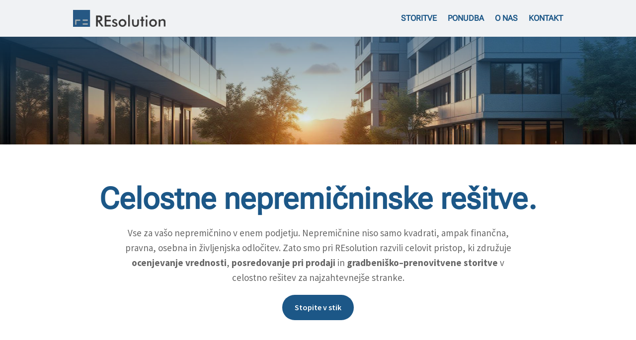

--- FILE ---
content_type: text/css
request_url: https://www.resolution.si/wp-content/et-cache/65/et-core-unified-tb-18-tb-19-deferred-65.min.css?ver=1768338063
body_size: 10713
content:
.et_pb_section_0_tb_footer.et_pb_section{padding-top:25px;padding-bottom:0px;margin-bottom:0px;background-color:#f0f2f4!important}.et_pb_row_0_tb_footer.et_pb_row{padding-top:0px!important;padding-bottom:20px!important;padding-top:0px;padding-bottom:20px}.et_pb_text_0_tb_footer.et_pb_text,.et_pb_text_0_tb_footer.et_pb_text a,.et_pb_text_2_tb_footer.et_pb_text,.et_pb_text_2_tb_footer.et_pb_text a,.et_pb_text_4_tb_footer.et_pb_text{color:#02020A!important}.et_pb_text_0_tb_footer,.et_pb_text_2_tb_footer,.et_pb_text_4_tb_footer{font-family:'Raleway',Helvetica,Arial,Lucida,sans-serif;padding-top:0px!important;padding-right:0px!important;padding-bottom:0px!important;padding-left:0px!important;margin-top:0px!important;margin-right:0px!important;margin-bottom:0px!important;margin-left:0px!important}.et_pb_text_0_tb_footer a,.et_pb_text_2_tb_footer a{font-family:'Raleway',Helvetica,Arial,Lucida,sans-serif}.et_pb_text_0_tb_footer h1,.et_pb_text_2_tb_footer h1,.et_pb_text_4_tb_footer h1{font-family:'Roboto Flex',Helvetica,Arial,Lucida,sans-serif;font-weight:600;font-size:20px;color:#1C5787!important;text-align:left}.et_pb_text_0_tb_footer h4,.et_pb_text_2_tb_footer h4,.et_pb_text_4_tb_footer h4,.et_pb_text_7_tb_footer h4{font-family:'Nunito',Helvetica,Arial,Lucida,sans-serif;font-size:14px;color:#FFFFFF!important;text-align:center}.et_pb_text_1_tb_footer.et_pb_text,.et_pb_text_1_tb_footer.et_pb_text a,.et_pb_text_3_tb_footer.et_pb_text,.et_pb_text_3_tb_footer.et_pb_text a,.et_pb_text_5_tb_footer.et_pb_text,.et_pb_text_5_tb_footer.et_pb_text a,.et_pb_text_6_tb_footer.et_pb_text,.et_pb_text_7_tb_footer.et_pb_text,.et_pb_text_7_tb_footer.et_pb_text a{color:#929491!important}.et_pb_text_1_tb_footer,.et_pb_text_3_tb_footer,.et_pb_text_5_tb_footer{font-family:'Roboto Flex',Helvetica,Arial,Lucida,sans-serif;font-size:16px;padding-top:5px!important;padding-right:0px!important;padding-bottom:0px!important;padding-left:0px!important;margin-top:0px!important;margin-right:0px!important;margin-bottom:0px!important;margin-left:0px!important}.et_pb_text_1_tb_footer a,.et_pb_text_3_tb_footer a,.et_pb_text_5_tb_footer a{font-family:'Roboto Flex',Helvetica,Arial,Lucida,sans-serif}.et_pb_text_1_tb_footer h1,.et_pb_text_3_tb_footer h1,.et_pb_text_5_tb_footer h1{font-family:'Playfair Display',Georgia,"Times New Roman",serif;text-align:center}.et_pb_text_1_tb_footer h4,.et_pb_text_3_tb_footer h4,.et_pb_text_5_tb_footer h4{font-family:'Arial',Helvetica,Arial,Lucida,sans-serif;font-size:14px;color:#02020A!important;text-align:center}.et_pb_text_4_tb_footer.et_pb_text a{color:#1C5787!important}.et_pb_text_4_tb_footer a{font-family:'Roboto Flex',Helvetica,Arial,Lucida,sans-serif;font-weight:600;text-transform:uppercase}.et_pb_row_1_tb_footer.et_pb_row{padding-top:0px!important;padding-bottom:20px!important;margin-top:0px!important;padding-top:0px;padding-bottom:20px}.et_pb_text_6_tb_footer{font-family:'Roboto Flex',Helvetica,Arial,Lucida,sans-serif;font-weight:600}.et_pb_text_7_tb_footer{font-family:'Roboto Flex',Helvetica,Arial,Lucida,sans-serif;font-weight:600;padding-top:0px!important;padding-right:0px!important;padding-bottom:0px!important;padding-left:0px!important}.et_pb_text_7_tb_footer a{font-family:'Source Sans Pro',Helvetica,Arial,Lucida,sans-serif}.et_pb_text_7_tb_footer h1{font-family:'Montserrat',Helvetica,Arial,Lucida,sans-serif;font-weight:600;font-size:16px;color:#FFFFFF!important;text-align:left}@media only screen and (max-width:980px){.et_pb_text_0_tb_footer h1,.et_pb_text_2_tb_footer h1,.et_pb_text_4_tb_footer h1{font-size:16px;text-align:center}.et_pb_text_1_tb_footer,.et_pb_text_3_tb_footer,.et_pb_text_5_tb_footer{font-size:16px}.et_pb_row_1_tb_footer.et_pb_row{padding-top:0px!important;padding-bottom:10px!important;padding-top:0px!important;padding-bottom:10px!important}.et_pb_text_6_tb_footer{padding-top:0px!important;padding-bottom:2px!important}.et_pb_text_7_tb_footer h1{text-align:center}}@media only screen and (max-width:767px){.et_pb_text_0_tb_footer h1,.et_pb_text_2_tb_footer h1,.et_pb_text_4_tb_footer h1{font-size:20px;text-align:center}.et_pb_text_1_tb_footer,.et_pb_text_1_tb_footer a,.et_pb_text_3_tb_footer,.et_pb_text_3_tb_footer a,.et_pb_text_5_tb_footer,.et_pb_text_5_tb_footer a{font-size:14px}.et_pb_row_1_tb_footer.et_pb_row{padding-top:0px!important;padding-bottom:25px!important;padding-top:0px!important;padding-bottom:25px!important}.et_pb_text_6_tb_footer{font-size:14px;padding-top:0px!important;padding-bottom:2px!important}.et_pb_text_7_tb_footer h1{text-align:center}}.et_pb_section_4.et_pb_section{padding-top:50px}.et_pb_row_3,body #page-container .et-db #et-boc .et-l .et_pb_row_3.et_pb_row,body.et_pb_pagebuilder_layout.single #page-container #et-boc .et-l .et_pb_row_3.et_pb_row,body.et_pb_pagebuilder_layout.single.et_full_width_page #page-container #et-boc .et-l .et_pb_row_3.et_pb_row,.et_pb_row_4,body #page-container .et-db #et-boc .et-l .et_pb_row_4.et_pb_row,body.et_pb_pagebuilder_layout.single #page-container #et-boc .et-l .et_pb_row_4.et_pb_row,body.et_pb_pagebuilder_layout.single.et_full_width_page #page-container #et-boc .et-l .et_pb_row_4.et_pb_row,.et_pb_row_6,body #page-container .et-db #et-boc .et-l .et_pb_row_6.et_pb_row,body.et_pb_pagebuilder_layout.single #page-container #et-boc .et-l .et_pb_row_6.et_pb_row,body.et_pb_pagebuilder_layout.single.et_full_width_page #page-container #et-boc .et-l .et_pb_row_6.et_pb_row{max-width:1800px}.et_pb_row_3,.et_pb_row_5,.et_pb_row_6{align-items:center}.et_pb_image_3 .et_pb_image_wrap,.et_pb_image_4 .et_pb_image_wrap{border-radius:0px 0px 0px 0px;overflow:hidden}.et_pb_image_3,.et_pb_image_4{text-align:left;margin-left:0}.et_pb_text_10 h2{font-family:'Roboto Flex',Helvetica,Arial,Lucida,sans-serif;font-weight:700;font-size:50px;color:#1C5787!important;line-height:1.2em;text-align:left}.et_pb_text_10{margin-bottom:28px!important}.et_pb_text_11.et_pb_text,.et_pb_text_17.et_pb_text{color:#000000!important}.et_pb_text_11{line-height:1.6em;font-family:'Source Sans Pro',Helvetica,Arial,Lucida,sans-serif;font-weight:500;font-size:16px;line-height:1.6em;margin-bottom:45px!important}.et_pb_button_1_wrapper .et_pb_button_1,.et_pb_button_1_wrapper .et_pb_button_1:hover,.et_pb_button_2_wrapper .et_pb_button_2,.et_pb_button_2_wrapper .et_pb_button_2:hover{padding-top:12px!important;padding-right:25px!important;padding-bottom:12px!important;padding-left:25px!important}body #page-container .et_pb_section .et_pb_button_1,body #page-container .et_pb_section .et_pb_button_2{color:#FFFFFF!important;border-width:0px!important;border-color:RGBA(255,255,255,0);border-radius:30px;font-size:16px;font-family:'Source Sans Pro',Helvetica,Arial,Lucida,sans-serif!important;font-weight:600!important;background-color:#1C5787}body #page-container .et_pb_section .et_pb_button_1:before,body #page-container .et_pb_section .et_pb_button_1:after,body #page-container .et_pb_section .et_pb_button_2:before,body #page-container .et_pb_section .et_pb_button_2:after{display:none!important}body #page-container .et_pb_section .et_pb_button_1:hover,body #page-container .et_pb_section .et_pb_button_2:hover{background-image:initial;background-color:#5981AB}.et_pb_button_1,.et_pb_button_2{transition:background-color 300ms ease 0ms}.et_pb_button_1,.et_pb_button_1:after,.et_pb_button_2,.et_pb_button_2:after{transition:all 300ms ease 0ms}.et_pb_row_4.et_pb_row{padding-bottom:4px!important;padding-bottom:4px}.et_pb_text_12 h5{font-family:'Roboto Flex',Helvetica,Arial,Lucida,sans-serif;font-weight:700;font-size:20px;color:#1C5787!important;line-height:1.4em;text-align:center}.et_pb_text_12{margin-bottom:-5px!important}.et_pb_row_5.et_pb_row{padding-top:3px!important;margin-top:3px!important;margin-right:auto!important;margin-left:auto!important;padding-top:3px}.et_pb_row_5,body #page-container .et-db #et-boc .et-l .et_pb_row_5.et_pb_row,body.et_pb_pagebuilder_layout.single #page-container #et-boc .et-l .et_pb_row_5.et_pb_row,body.et_pb_pagebuilder_layout.single.et_full_width_page #page-container #et-boc .et-l .et_pb_row_5.et_pb_row{width:60%;max-width:1800px}.et_pb_icon_0,.et_pb_icon_1,.et_pb_icon_2{text-align:center}.et_pb_icon_0 .et_pb_icon_wrap .et-pb-icon,.et_pb_icon_1 .et_pb_icon_wrap .et-pb-icon,.et_pb_icon_2 .et_pb_icon_wrap .et-pb-icon{font-family:FontAwesome!important;font-weight:900!important;color:#d9a520;font-size:60px}.et_pb_text_13 h5,.et_pb_text_14 h5,.et_pb_text_15 h5{font-family:'Roboto Flex',Helvetica,Arial,Lucida,sans-serif;font-weight:700;color:#1C5787!important;line-height:1.4em;text-align:center}.et_pb_text_13,.et_pb_text_14,.et_pb_text_15{margin-bottom:0px!important}.et_pb_section_6.et_pb_section{padding-top:30px;padding-bottom:40px}.et_pb_text_16 h2{font-family:'Roboto Flex',Helvetica,Arial,Lucida,sans-serif;font-weight:700;font-size:50px;color:#1C5787!important;line-height:1.2em;text-align:right}.et_pb_text_16{margin-bottom:10px!important}.et_pb_text_17{line-height:1.6em;font-family:'Source Sans Pro',Helvetica,Arial,Lucida,sans-serif;font-weight:500;font-size:16px;line-height:1.6em;margin-bottom:27px!important}.et_pb_column_8{border-radius:30px 30px 30px 30px;overflow:hidden;padding-top:40px;padding-right:20px;padding-bottom:40px;padding-left:20px}.et_pb_column_9,.et_pb_column_10{border-radius:30px 30px 30px 30px;overflow:hidden;border-color:rgba(0,0,0,0.12);padding-top:30px;padding-right:30px;padding-bottom:30px;padding-left:30px}@media only screen and (max-width:980px){.et_pb_image_3 .et_pb_image_wrap img,.et_pb_image_4 .et_pb_image_wrap img{width:auto}.et_pb_text_10 h2,.et_pb_text_16 h2{font-size:32px}.et_pb_button_1_wrapper .et_pb_button_1,.et_pb_button_1_wrapper .et_pb_button_1:hover,.et_pb_button_2_wrapper .et_pb_button_2,.et_pb_button_2_wrapper .et_pb_button_2:hover{padding-top:12px!important;padding-right:25px!important;padding-bottom:12px!important;padding-left:25px!important}.et_pb_text_12 h5,.et_pb_text_13 h5,.et_pb_text_14 h5,.et_pb_text_15 h5{font-size:16px}.et_pb_icon_0,.et_pb_icon_1,.et_pb_icon_2{margin-left:auto;margin-right:auto}}@media only screen and (max-width:767px){.et_pb_image_3 .et_pb_image_wrap img,.et_pb_image_4 .et_pb_image_wrap img{width:auto}.et_pb_text_10 h2,.et_pb_text_16 h2{font-size:20px}.et_pb_button_1_wrapper .et_pb_button_1,.et_pb_button_1_wrapper .et_pb_button_1:hover,.et_pb_button_2_wrapper .et_pb_button_2,.et_pb_button_2_wrapper .et_pb_button_2:hover{padding-top:10px!important;padding-right:18px!important;padding-bottom:10px!important;padding-left:18px!important}body #page-container .et_pb_section .et_pb_button_1,body #page-container .et_pb_section .et_pb_button_2{font-size:14px!important}.et_pb_text_12 h5,.et_pb_text_13 h5,.et_pb_text_14 h5,.et_pb_text_15 h5{font-size:14px}.et_pb_icon_0,.et_pb_icon_1,.et_pb_icon_2{margin-left:auto;margin-right:auto}}